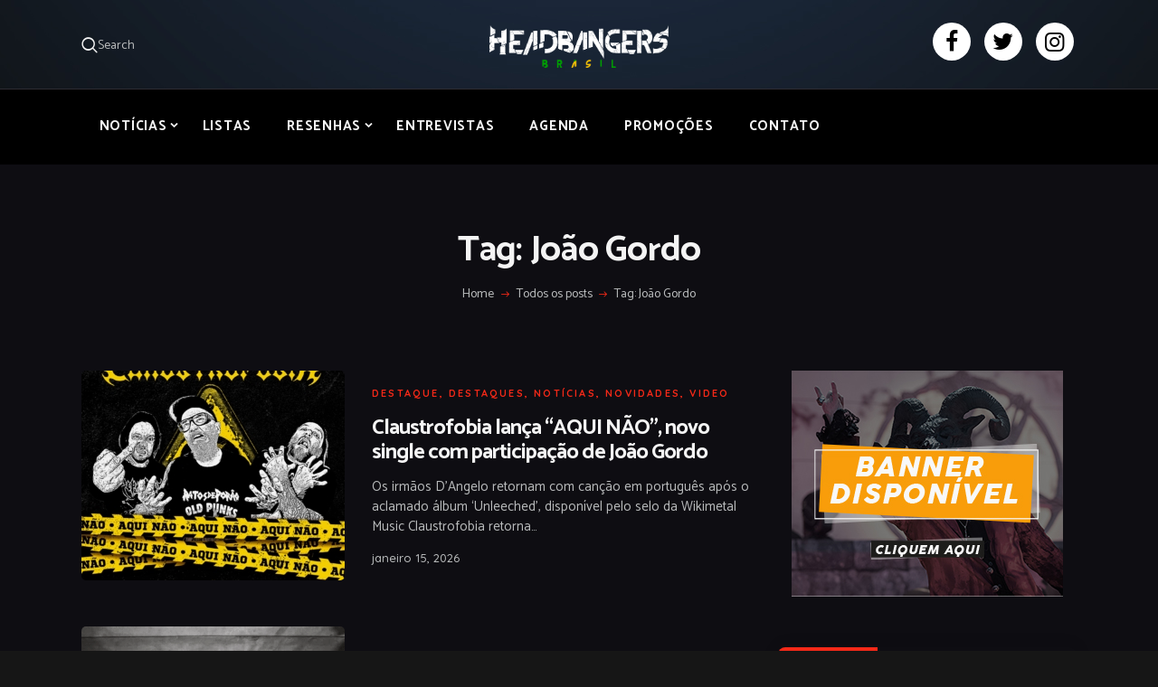

--- FILE ---
content_type: text/html; charset=utf-8
request_url: https://www.google.com/recaptcha/api2/aframe
body_size: 268
content:
<!DOCTYPE HTML><html><head><meta http-equiv="content-type" content="text/html; charset=UTF-8"></head><body><script nonce="6UnbWubVQBc04k5_LowBTQ">/** Anti-fraud and anti-abuse applications only. See google.com/recaptcha */ try{var clients={'sodar':'https://pagead2.googlesyndication.com/pagead/sodar?'};window.addEventListener("message",function(a){try{if(a.source===window.parent){var b=JSON.parse(a.data);var c=clients[b['id']];if(c){var d=document.createElement('img');d.src=c+b['params']+'&rc='+(localStorage.getItem("rc::a")?sessionStorage.getItem("rc::b"):"");window.document.body.appendChild(d);sessionStorage.setItem("rc::e",parseInt(sessionStorage.getItem("rc::e")||0)+1);localStorage.setItem("rc::h",'1770049406625');}}}catch(b){}});window.parent.postMessage("_grecaptcha_ready", "*");}catch(b){}</script></body></html>

--- FILE ---
content_type: text/css
request_url: https://headbangersbr.com/wp-content/themes/bazinga-child/style.css
body_size: 840
content:
@charset 'utf-8';
/*
 Theme Name:   Bazinga Child Theme
 Theme URI:    http://bazinga.themerex.net/
 Description:  Bazinga Child Theme
 Author:       ThemeREX
 Author URI:   http://themerex.net/
 Template:     bazinga
 Version:      1.0
 Tags:         theme-options
 Text Domain:  bazinga
*/


/* =Theme customization starts here
-------------------------------------------------------------- */
.instagram-posts-container {
    display: -webkit-box;
  	display: -moz-box;
  	display: -webkit-flex;
  	display: -ms-flexbox;
  	display: flex;
    align-items: flex-start;
	justify-content: space-between;
    flex-wrap: wrap;
}

.ig-post-item {
    position: relative;
    flex: 0 0 49%;
	margin-bottom: .5rem;
}

.ig-post-item-wrapper {
    position: absolute;
    top: 0;
    left: 0;
    background: black;
    height: 100%;
    width: 100%;
    display: flex;
    align-items: center;
    justify-content: center;
    text-align: center;
    opacity: 0;
}

.ig-post-item:hover .ig-post-item-wrapper{
    opacity: 1
}

/* SOCIAL SHARE */
.custom-social-share {
    border-top: 1px solid #464646;
    border-bottom: 1px solid #464646;
    font-size: 1.1rem;
    padding: 0.5rem;
    margin-bottom: 1rem;
    display: -webkit-box;
    display: -moz-box;
    display: -webkit-flex;
    display: -ms-flexbox;
    display: flex;
    align-items: center;
    justify-content: space-between;
}

.custom-social-share-content {
    font-size: 1.5rem;
}

.custom-social-share-content a {
    margin: 0 0.4rem !important;
}

.custom-social-share-content a:hover {
    color: #f32918 !important;
}

.custom-social-share-content a:hover i {
    color: #f32918 !important;
}

@media (max-width: 533px) {
	.content_wrap, .content_container {
    	width: 90% !important;
	}
	
	.ig-post-item {
	    flex: 0 0 49%;
	}
	
	.ig-post-item-wrapper {
		display: none;
		margin-top: 1rem;
    	position: unset;
    	background: transparent;
    	height: auto;
    	width: 100%;
    	text-align: center;
    	opacity: 1;
    }

}


@media (max-width: 479px)
.content_wrap, .content_container {
    width: 90% !important;
}


form.mc4wp-form .mc4wp-form-fields input[type="text"] {
    width: 100%;
    vertical-align: top;
    -webkit-box-sizing: border-box;
    -ms-box-sizing: border-box;
    box-sizing: border-box;
    text-align: center;
}